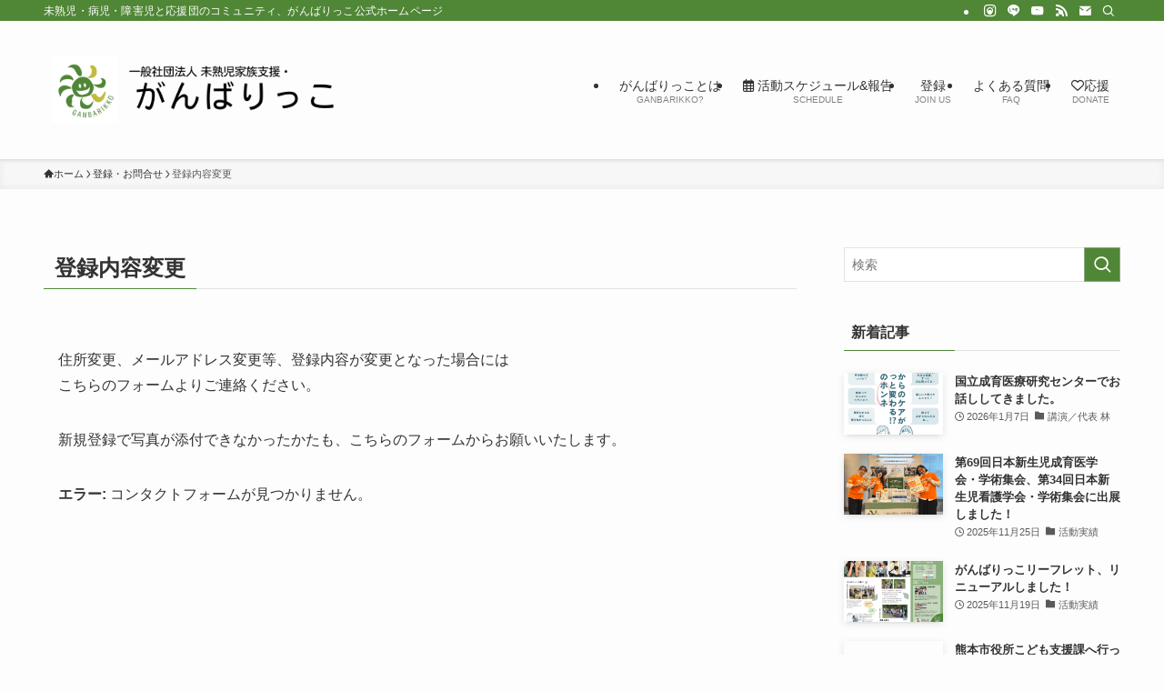

--- FILE ---
content_type: text/html; charset=UTF-8
request_url: https://ganbarikko.net/%e7%99%bb%e9%8c%b2%e3%83%bb%e3%81%8a%e5%95%8f%e3%81%84%e5%90%88%e3%82%8f%e3%81%9b/%e7%99%bb%e9%8c%b2%e5%86%85%e5%ae%b9%e5%a4%89%e6%9b%b4/
body_size: 75729
content:
<!DOCTYPE html>
<html lang="ja" data-loaded="false" data-scrolled="false" data-spmenu="closed">
<head>
<meta charset="utf-8">
<meta name="format-detection" content="telephone=no">
<meta http-equiv="X-UA-Compatible" content="IE=edge">
<meta name="viewport" content="width=device-width, viewport-fit=cover">
<title>登録内容変更 | 一般社団法人 未熟児家族支援・がんばりっこ</title>
<meta name='robots' content='max-image-preview:large' />
<link rel="alternate" type="application/rss+xml" title="一般社団法人 未熟児家族支援・がんばりっこ &raquo; フィード" href="https://ganbarikko.net/feed/" />
<link rel="alternate" type="application/rss+xml" title="一般社団法人 未熟児家族支援・がんばりっこ &raquo; コメントフィード" href="https://ganbarikko.net/comments/feed/" />

<!-- SEO SIMPLE PACK 3.6.2 -->
<meta name="description" content="住所変更、メールアドレス変更等、登録内容が変更となった場合には こちらのフォームよりご連絡ください。 新規登録で写真が添付できなかったかたも、こちらのフォームからお願いいたします。">
<link rel="canonical" href="https://ganbarikko.net/%e7%99%bb%e9%8c%b2%e3%83%bb%e3%81%8a%e5%95%8f%e3%81%84%e5%90%88%e3%82%8f%e3%81%9b/%e7%99%bb%e9%8c%b2%e5%86%85%e5%ae%b9%e5%a4%89%e6%9b%b4/">
<meta property="og:locale" content="ja_JP">
<meta property="og:type" content="article">
<meta property="og:image" content="https://ganbarikko.net/hp2023/wp-content/uploads/2023/12/Add-a-heading-1200-x-630-px.png">
<meta property="og:title" content="登録内容変更 | 一般社団法人 未熟児家族支援・がんばりっこ">
<meta property="og:description" content="住所変更、メールアドレス変更等、登録内容が変更となった場合には こちらのフォームよりご連絡ください。 新規登録で写真が添付できなかったかたも、こちらのフォームからお願いいたします。">
<meta property="og:url" content="https://ganbarikko.net/%e7%99%bb%e9%8c%b2%e3%83%bb%e3%81%8a%e5%95%8f%e3%81%84%e5%90%88%e3%82%8f%e3%81%9b/%e7%99%bb%e9%8c%b2%e5%86%85%e5%ae%b9%e5%a4%89%e6%9b%b4/">
<meta property="og:site_name" content="一般社団法人 未熟児家族支援・がんばりっこ">
<meta name="twitter:card" content="summary">
<!-- / SEO SIMPLE PACK -->

<style id='wp-img-auto-sizes-contain-inline-css' type='text/css'>
img:is([sizes=auto i],[sizes^="auto," i]){contain-intrinsic-size:3000px 1500px}
/*# sourceURL=wp-img-auto-sizes-contain-inline-css */
</style>
<link rel='stylesheet' id='font-awesome-all-css' href='https://ganbarikko.net/hp2023/wp-content/themes/swell/assets/font-awesome/v6/css/all.min.css?ver=2.12.0' type='text/css' media='all' />
<style id='wp-block-library-inline-css' type='text/css'>
:root{--wp-block-synced-color:#7a00df;--wp-block-synced-color--rgb:122,0,223;--wp-bound-block-color:var(--wp-block-synced-color);--wp-editor-canvas-background:#ddd;--wp-admin-theme-color:#007cba;--wp-admin-theme-color--rgb:0,124,186;--wp-admin-theme-color-darker-10:#006ba1;--wp-admin-theme-color-darker-10--rgb:0,107,160.5;--wp-admin-theme-color-darker-20:#005a87;--wp-admin-theme-color-darker-20--rgb:0,90,135;--wp-admin-border-width-focus:2px}@media (min-resolution:192dpi){:root{--wp-admin-border-width-focus:1.5px}}.wp-element-button{cursor:pointer}:root .has-very-light-gray-background-color{background-color:#eee}:root .has-very-dark-gray-background-color{background-color:#313131}:root .has-very-light-gray-color{color:#eee}:root .has-very-dark-gray-color{color:#313131}:root .has-vivid-green-cyan-to-vivid-cyan-blue-gradient-background{background:linear-gradient(135deg,#00d084,#0693e3)}:root .has-purple-crush-gradient-background{background:linear-gradient(135deg,#34e2e4,#4721fb 50%,#ab1dfe)}:root .has-hazy-dawn-gradient-background{background:linear-gradient(135deg,#faaca8,#dad0ec)}:root .has-subdued-olive-gradient-background{background:linear-gradient(135deg,#fafae1,#67a671)}:root .has-atomic-cream-gradient-background{background:linear-gradient(135deg,#fdd79a,#004a59)}:root .has-nightshade-gradient-background{background:linear-gradient(135deg,#330968,#31cdcf)}:root .has-midnight-gradient-background{background:linear-gradient(135deg,#020381,#2874fc)}:root{--wp--preset--font-size--normal:16px;--wp--preset--font-size--huge:42px}.has-regular-font-size{font-size:1em}.has-larger-font-size{font-size:2.625em}.has-normal-font-size{font-size:var(--wp--preset--font-size--normal)}.has-huge-font-size{font-size:var(--wp--preset--font-size--huge)}.has-text-align-center{text-align:center}.has-text-align-left{text-align:left}.has-text-align-right{text-align:right}.has-fit-text{white-space:nowrap!important}#end-resizable-editor-section{display:none}.aligncenter{clear:both}.items-justified-left{justify-content:flex-start}.items-justified-center{justify-content:center}.items-justified-right{justify-content:flex-end}.items-justified-space-between{justify-content:space-between}.screen-reader-text{border:0;clip-path:inset(50%);height:1px;margin:-1px;overflow:hidden;padding:0;position:absolute;width:1px;word-wrap:normal!important}.screen-reader-text:focus{background-color:#ddd;clip-path:none;color:#444;display:block;font-size:1em;height:auto;left:5px;line-height:normal;padding:15px 23px 14px;text-decoration:none;top:5px;width:auto;z-index:100000}html :where(.has-border-color){border-style:solid}html :where([style*=border-top-color]){border-top-style:solid}html :where([style*=border-right-color]){border-right-style:solid}html :where([style*=border-bottom-color]){border-bottom-style:solid}html :where([style*=border-left-color]){border-left-style:solid}html :where([style*=border-width]){border-style:solid}html :where([style*=border-top-width]){border-top-style:solid}html :where([style*=border-right-width]){border-right-style:solid}html :where([style*=border-bottom-width]){border-bottom-style:solid}html :where([style*=border-left-width]){border-left-style:solid}html :where(img[class*=wp-image-]){height:auto;max-width:100%}:where(figure){margin:0 0 1em}html :where(.is-position-sticky){--wp-admin--admin-bar--position-offset:var(--wp-admin--admin-bar--height,0px)}@media screen and (max-width:600px){html :where(.is-position-sticky){--wp-admin--admin-bar--position-offset:0px}}

/*# sourceURL=wp-block-library-inline-css */
</style><style id='global-styles-inline-css' type='text/css'>
:root{--wp--preset--aspect-ratio--square: 1;--wp--preset--aspect-ratio--4-3: 4/3;--wp--preset--aspect-ratio--3-4: 3/4;--wp--preset--aspect-ratio--3-2: 3/2;--wp--preset--aspect-ratio--2-3: 2/3;--wp--preset--aspect-ratio--16-9: 16/9;--wp--preset--aspect-ratio--9-16: 9/16;--wp--preset--color--black: #000;--wp--preset--color--cyan-bluish-gray: #abb8c3;--wp--preset--color--white: #fff;--wp--preset--color--pale-pink: #f78da7;--wp--preset--color--vivid-red: #cf2e2e;--wp--preset--color--luminous-vivid-orange: #ff6900;--wp--preset--color--luminous-vivid-amber: #fcb900;--wp--preset--color--light-green-cyan: #7bdcb5;--wp--preset--color--vivid-green-cyan: #00d084;--wp--preset--color--pale-cyan-blue: #8ed1fc;--wp--preset--color--vivid-cyan-blue: #0693e3;--wp--preset--color--vivid-purple: #9b51e0;--wp--preset--color--swl-main: var(--color_main);--wp--preset--color--swl-main-thin: var(--color_main_thin);--wp--preset--color--swl-gray: var(--color_gray);--wp--preset--color--swl-deep-01: var(--color_deep01);--wp--preset--color--swl-deep-02: var(--color_deep02);--wp--preset--color--swl-deep-03: var(--color_deep03);--wp--preset--color--swl-deep-04: var(--color_deep04);--wp--preset--color--swl-pale-01: var(--color_pale01);--wp--preset--color--swl-pale-02: var(--color_pale02);--wp--preset--color--swl-pale-03: var(--color_pale03);--wp--preset--color--swl-pale-04: var(--color_pale04);--wp--preset--gradient--vivid-cyan-blue-to-vivid-purple: linear-gradient(135deg,rgb(6,147,227) 0%,rgb(155,81,224) 100%);--wp--preset--gradient--light-green-cyan-to-vivid-green-cyan: linear-gradient(135deg,rgb(122,220,180) 0%,rgb(0,208,130) 100%);--wp--preset--gradient--luminous-vivid-amber-to-luminous-vivid-orange: linear-gradient(135deg,rgb(252,185,0) 0%,rgb(255,105,0) 100%);--wp--preset--gradient--luminous-vivid-orange-to-vivid-red: linear-gradient(135deg,rgb(255,105,0) 0%,rgb(207,46,46) 100%);--wp--preset--gradient--very-light-gray-to-cyan-bluish-gray: linear-gradient(135deg,rgb(238,238,238) 0%,rgb(169,184,195) 100%);--wp--preset--gradient--cool-to-warm-spectrum: linear-gradient(135deg,rgb(74,234,220) 0%,rgb(151,120,209) 20%,rgb(207,42,186) 40%,rgb(238,44,130) 60%,rgb(251,105,98) 80%,rgb(254,248,76) 100%);--wp--preset--gradient--blush-light-purple: linear-gradient(135deg,rgb(255,206,236) 0%,rgb(152,150,240) 100%);--wp--preset--gradient--blush-bordeaux: linear-gradient(135deg,rgb(254,205,165) 0%,rgb(254,45,45) 50%,rgb(107,0,62) 100%);--wp--preset--gradient--luminous-dusk: linear-gradient(135deg,rgb(255,203,112) 0%,rgb(199,81,192) 50%,rgb(65,88,208) 100%);--wp--preset--gradient--pale-ocean: linear-gradient(135deg,rgb(255,245,203) 0%,rgb(182,227,212) 50%,rgb(51,167,181) 100%);--wp--preset--gradient--electric-grass: linear-gradient(135deg,rgb(202,248,128) 0%,rgb(113,206,126) 100%);--wp--preset--gradient--midnight: linear-gradient(135deg,rgb(2,3,129) 0%,rgb(40,116,252) 100%);--wp--preset--font-size--small: 0.9em;--wp--preset--font-size--medium: 1.1em;--wp--preset--font-size--large: 1.25em;--wp--preset--font-size--x-large: 42px;--wp--preset--font-size--xs: 0.75em;--wp--preset--font-size--huge: 1.6em;--wp--preset--spacing--20: 0.44rem;--wp--preset--spacing--30: 0.67rem;--wp--preset--spacing--40: 1rem;--wp--preset--spacing--50: 1.5rem;--wp--preset--spacing--60: 2.25rem;--wp--preset--spacing--70: 3.38rem;--wp--preset--spacing--80: 5.06rem;--wp--preset--shadow--natural: 6px 6px 9px rgba(0, 0, 0, 0.2);--wp--preset--shadow--deep: 12px 12px 50px rgba(0, 0, 0, 0.4);--wp--preset--shadow--sharp: 6px 6px 0px rgba(0, 0, 0, 0.2);--wp--preset--shadow--outlined: 6px 6px 0px -3px rgb(255, 255, 255), 6px 6px rgb(0, 0, 0);--wp--preset--shadow--crisp: 6px 6px 0px rgb(0, 0, 0);}:where(.is-layout-flex){gap: 0.5em;}:where(.is-layout-grid){gap: 0.5em;}body .is-layout-flex{display: flex;}.is-layout-flex{flex-wrap: wrap;align-items: center;}.is-layout-flex > :is(*, div){margin: 0;}body .is-layout-grid{display: grid;}.is-layout-grid > :is(*, div){margin: 0;}:where(.wp-block-columns.is-layout-flex){gap: 2em;}:where(.wp-block-columns.is-layout-grid){gap: 2em;}:where(.wp-block-post-template.is-layout-flex){gap: 1.25em;}:where(.wp-block-post-template.is-layout-grid){gap: 1.25em;}.has-black-color{color: var(--wp--preset--color--black) !important;}.has-cyan-bluish-gray-color{color: var(--wp--preset--color--cyan-bluish-gray) !important;}.has-white-color{color: var(--wp--preset--color--white) !important;}.has-pale-pink-color{color: var(--wp--preset--color--pale-pink) !important;}.has-vivid-red-color{color: var(--wp--preset--color--vivid-red) !important;}.has-luminous-vivid-orange-color{color: var(--wp--preset--color--luminous-vivid-orange) !important;}.has-luminous-vivid-amber-color{color: var(--wp--preset--color--luminous-vivid-amber) !important;}.has-light-green-cyan-color{color: var(--wp--preset--color--light-green-cyan) !important;}.has-vivid-green-cyan-color{color: var(--wp--preset--color--vivid-green-cyan) !important;}.has-pale-cyan-blue-color{color: var(--wp--preset--color--pale-cyan-blue) !important;}.has-vivid-cyan-blue-color{color: var(--wp--preset--color--vivid-cyan-blue) !important;}.has-vivid-purple-color{color: var(--wp--preset--color--vivid-purple) !important;}.has-black-background-color{background-color: var(--wp--preset--color--black) !important;}.has-cyan-bluish-gray-background-color{background-color: var(--wp--preset--color--cyan-bluish-gray) !important;}.has-white-background-color{background-color: var(--wp--preset--color--white) !important;}.has-pale-pink-background-color{background-color: var(--wp--preset--color--pale-pink) !important;}.has-vivid-red-background-color{background-color: var(--wp--preset--color--vivid-red) !important;}.has-luminous-vivid-orange-background-color{background-color: var(--wp--preset--color--luminous-vivid-orange) !important;}.has-luminous-vivid-amber-background-color{background-color: var(--wp--preset--color--luminous-vivid-amber) !important;}.has-light-green-cyan-background-color{background-color: var(--wp--preset--color--light-green-cyan) !important;}.has-vivid-green-cyan-background-color{background-color: var(--wp--preset--color--vivid-green-cyan) !important;}.has-pale-cyan-blue-background-color{background-color: var(--wp--preset--color--pale-cyan-blue) !important;}.has-vivid-cyan-blue-background-color{background-color: var(--wp--preset--color--vivid-cyan-blue) !important;}.has-vivid-purple-background-color{background-color: var(--wp--preset--color--vivid-purple) !important;}.has-black-border-color{border-color: var(--wp--preset--color--black) !important;}.has-cyan-bluish-gray-border-color{border-color: var(--wp--preset--color--cyan-bluish-gray) !important;}.has-white-border-color{border-color: var(--wp--preset--color--white) !important;}.has-pale-pink-border-color{border-color: var(--wp--preset--color--pale-pink) !important;}.has-vivid-red-border-color{border-color: var(--wp--preset--color--vivid-red) !important;}.has-luminous-vivid-orange-border-color{border-color: var(--wp--preset--color--luminous-vivid-orange) !important;}.has-luminous-vivid-amber-border-color{border-color: var(--wp--preset--color--luminous-vivid-amber) !important;}.has-light-green-cyan-border-color{border-color: var(--wp--preset--color--light-green-cyan) !important;}.has-vivid-green-cyan-border-color{border-color: var(--wp--preset--color--vivid-green-cyan) !important;}.has-pale-cyan-blue-border-color{border-color: var(--wp--preset--color--pale-cyan-blue) !important;}.has-vivid-cyan-blue-border-color{border-color: var(--wp--preset--color--vivid-cyan-blue) !important;}.has-vivid-purple-border-color{border-color: var(--wp--preset--color--vivid-purple) !important;}.has-vivid-cyan-blue-to-vivid-purple-gradient-background{background: var(--wp--preset--gradient--vivid-cyan-blue-to-vivid-purple) !important;}.has-light-green-cyan-to-vivid-green-cyan-gradient-background{background: var(--wp--preset--gradient--light-green-cyan-to-vivid-green-cyan) !important;}.has-luminous-vivid-amber-to-luminous-vivid-orange-gradient-background{background: var(--wp--preset--gradient--luminous-vivid-amber-to-luminous-vivid-orange) !important;}.has-luminous-vivid-orange-to-vivid-red-gradient-background{background: var(--wp--preset--gradient--luminous-vivid-orange-to-vivid-red) !important;}.has-very-light-gray-to-cyan-bluish-gray-gradient-background{background: var(--wp--preset--gradient--very-light-gray-to-cyan-bluish-gray) !important;}.has-cool-to-warm-spectrum-gradient-background{background: var(--wp--preset--gradient--cool-to-warm-spectrum) !important;}.has-blush-light-purple-gradient-background{background: var(--wp--preset--gradient--blush-light-purple) !important;}.has-blush-bordeaux-gradient-background{background: var(--wp--preset--gradient--blush-bordeaux) !important;}.has-luminous-dusk-gradient-background{background: var(--wp--preset--gradient--luminous-dusk) !important;}.has-pale-ocean-gradient-background{background: var(--wp--preset--gradient--pale-ocean) !important;}.has-electric-grass-gradient-background{background: var(--wp--preset--gradient--electric-grass) !important;}.has-midnight-gradient-background{background: var(--wp--preset--gradient--midnight) !important;}.has-small-font-size{font-size: var(--wp--preset--font-size--small) !important;}.has-medium-font-size{font-size: var(--wp--preset--font-size--medium) !important;}.has-large-font-size{font-size: var(--wp--preset--font-size--large) !important;}.has-x-large-font-size{font-size: var(--wp--preset--font-size--x-large) !important;}
/*# sourceURL=global-styles-inline-css */
</style>

<link rel='stylesheet' id='swell-icons-css' href='https://ganbarikko.net/hp2023/wp-content/themes/swell/build/css/swell-icons.css?ver=2.12.0' type='text/css' media='all' />
<link rel='stylesheet' id='main_style-css' href='https://ganbarikko.net/hp2023/wp-content/themes/swell/build/css/main.css?ver=2.12.0' type='text/css' media='all' />
<link rel='stylesheet' id='swell_blocks-css' href='https://ganbarikko.net/hp2023/wp-content/themes/swell/build/css/blocks.css?ver=2.12.0' type='text/css' media='all' />
<style id='swell_custom-inline-css' type='text/css'>
:root{--swl-fz--content:4vw;--swl-font_family:"Helvetica Neue", Arial, "Hiragino Kaku Gothic ProN", "Hiragino Sans", Meiryo, sans-serif;--swl-font_weight:400;--color_main:#508736;--color_text:#333;--color_link:#153960;--color_htag:#508736;--color_bg:#fdfdfd;--color_gradient1:#d8ffff;--color_gradient2:#87e7ff;--color_main_thin:rgba(100, 169, 68, 0.05 );--color_main_dark:rgba(60, 101, 41, 1 );--color_list_check:#508736;--color_list_num:#508736;--color_list_good:#86dd7b;--color_list_triangle:#f4e03a;--color_list_bad:#f36060;--color_faq_q:#d55656;--color_faq_a:#6599b7;--color_icon_good:#3cd250;--color_icon_good_bg:#ecffe9;--color_icon_bad:#4b73eb;--color_icon_bad_bg:#eafaff;--color_icon_info:#f578b4;--color_icon_info_bg:#fff0fa;--color_icon_announce:#ffa537;--color_icon_announce_bg:#fff5f0;--color_icon_pen:#7a7a7a;--color_icon_pen_bg:#f7f7f7;--color_icon_book:#787364;--color_icon_book_bg:#f8f6ef;--color_icon_point:#ffa639;--color_icon_check:#86d67c;--color_icon_batsu:#f36060;--color_icon_hatena:#5295cc;--color_icon_caution:#f7da38;--color_icon_memo:#84878a;--color_deep01:#e44141;--color_deep02:#3d79d5;--color_deep03:#63a84d;--color_deep04:#f09f4d;--color_pale01:#fff2f0;--color_pale02:#f3f8fd;--color_pale03:#f1f9ee;--color_pale04:#fdf9ee;--color_mark_blue:#b7e3ff;--color_mark_green:#bdf9c3;--color_mark_yellow:#fcf69f;--color_mark_orange:#ffddbc;--border01:solid 1px var(--color_main);--border02:double 4px var(--color_main);--border03:dashed 2px var(--color_border);--border04:solid 4px var(--color_gray);--card_posts_thumb_ratio:56.25%;--list_posts_thumb_ratio:61.805%;--big_posts_thumb_ratio:56.25%;--thumb_posts_thumb_ratio:61.805%;--blogcard_thumb_ratio:56.25%;--color_header_bg:#fdfdfd;--color_header_text:#333;--color_footer_bg:#fdfdfd;--color_footer_text:#333;--container_size:1200px;--article_size:900px;--logo_size_sp:80px;--logo_size_pc:120px;--logo_size_pcfix:48px;}.swl-cell-bg[data-icon="doubleCircle"]{--cell-icon-color:#ffc977}.swl-cell-bg[data-icon="circle"]{--cell-icon-color:#94e29c}.swl-cell-bg[data-icon="triangle"]{--cell-icon-color:#eeda2f}.swl-cell-bg[data-icon="close"]{--cell-icon-color:#ec9191}.swl-cell-bg[data-icon="hatena"]{--cell-icon-color:#93c9da}.swl-cell-bg[data-icon="check"]{--cell-icon-color:#94e29c}.swl-cell-bg[data-icon="line"]{--cell-icon-color:#9b9b9b}.cap_box[data-colset="col1"]{--capbox-color:#f59b5f;--capbox-color--bg:#fff8eb}.cap_box[data-colset="col2"]{--capbox-color:#5fb9f5;--capbox-color--bg:#edf5ff}.cap_box[data-colset="col3"]{--capbox-color:#2fcd90;--capbox-color--bg:#eafaf2}.red_{--the-btn-color:#c11d48;--the-btn-color2:#ffbc49;--the-solid-shadow: rgba(145, 22, 54, 1 )}.blue_{--the-btn-color:#164caa;--the-btn-color2:#35eaff;--the-solid-shadow: rgba(17, 57, 128, 1 )}.green_{--the-btn-color:#c6ba09;--the-btn-color2:#7bf7bd;--the-solid-shadow: rgba(149, 140, 7, 1 )}.is-style-btn_normal{--the-btn-radius:80px}.is-style-btn_solid{--the-btn-radius:80px}.is-style-btn_shiny{--the-btn-radius:80px}.is-style-btn_line{--the-btn-radius:80px}.post_content blockquote{padding:1.5em 2em 1.5em 3em}.post_content blockquote::before{content:"";display:block;width:5px;height:calc(100% - 3em);top:1.5em;left:1.5em;border-left:solid 1px rgba(180,180,180,.75);border-right:solid 1px rgba(180,180,180,.75);}.mark_blue{background:-webkit-linear-gradient(transparent 64%,var(--color_mark_blue) 0%);background:linear-gradient(transparent 64%,var(--color_mark_blue) 0%)}.mark_green{background:-webkit-linear-gradient(transparent 64%,var(--color_mark_green) 0%);background:linear-gradient(transparent 64%,var(--color_mark_green) 0%)}.mark_yellow{background:-webkit-linear-gradient(transparent 64%,var(--color_mark_yellow) 0%);background:linear-gradient(transparent 64%,var(--color_mark_yellow) 0%)}.mark_orange{background:-webkit-linear-gradient(transparent 64%,var(--color_mark_orange) 0%);background:linear-gradient(transparent 64%,var(--color_mark_orange) 0%)}[class*="is-style-icon_"]{color:#333;border-width:0}[class*="is-style-big_icon_"]{border-width:2px;border-style:solid}[data-col="gray"] .c-balloon__text{background:#f7f7f7;border-color:#ccc}[data-col="gray"] .c-balloon__before{border-right-color:#f7f7f7}[data-col="green"] .c-balloon__text{background:#ffffff;border-color:#3b9335}[data-col="green"] .c-balloon__before{border-right-color:#ffffff}[data-col="blue"] .c-balloon__text{background:#e2f6ff;border-color:#93d2f0}[data-col="blue"] .c-balloon__before{border-right-color:#e2f6ff}[data-col="red"] .c-balloon__text{background:#ffebeb;border-color:#f48789}[data-col="red"] .c-balloon__before{border-right-color:#ffebeb}[data-col="yellow"] .c-balloon__text{background:#f9f7d2;border-color:#fbe593}[data-col="yellow"] .c-balloon__before{border-right-color:#f9f7d2}.-type-list2 .p-postList__body::after,.-type-big .p-postList__body::after{content: "READ MORE »";}.c-postThumb__cat{background-color:#508736;color:#fff;background-image: repeating-linear-gradient(-45deg,rgba(255,255,255,.1),rgba(255,255,255,.1) 6px,transparent 6px,transparent 12px)}.post_content h2:where(:not([class^="swell-block-"]):not(.faq_q):not(.p-postList__title)){background:var(--color_htag);padding:.75em 1em;color:#fff}.post_content h2:where(:not([class^="swell-block-"]):not(.faq_q):not(.p-postList__title))::before{position:absolute;display:block;pointer-events:none;content:"";top:-4px;left:0;width:100%;height:calc(100% + 4px);box-sizing:content-box;border-top:solid 2px var(--color_htag);border-bottom:solid 2px var(--color_htag)}.post_content h3:where(:not([class^="swell-block-"]):not(.faq_q):not(.p-postList__title)){padding:0 .5em .5em}.post_content h3:where(:not([class^="swell-block-"]):not(.faq_q):not(.p-postList__title))::before{content:"";width:100%;height:2px;background: repeating-linear-gradient(90deg, var(--color_htag) 0%, var(--color_htag) 29.3%, rgba(150,150,150,.2) 29.3%, rgba(150,150,150,.2) 100%)}.post_content h4:where(:not([class^="swell-block-"]):not(.faq_q):not(.p-postList__title)){padding:0 0 0 16px;border-left:solid 2px var(--color_htag)}.post_content h2.is-style-section_ttl{padding:0 5.5em}.post_content h2.is-style-section_ttl::before,.post_content h2.is-style-section_ttl::after{position:absolute;top:50%;bottom:auto;display:block;width:3em;height:1px;pointer-events:none;content:"";background:currentColor}.post_content h2.is-style-section_ttl::before{left:2em;right:auto}.post_content h2.is-style-section_ttl::after{left:auto;right:2em}.post_content h2.is-style-section_ttl.has-text-align-left{padding-left:1.75em;padding-right:0}.post_content h2.is-style-section_ttl.has-text-align-left::before{width:1em; left:0}.post_content h2.is-style-section_ttl.has-text-align-left::after{content:none}.post_content h2.is-style-section_ttl.has-text-align-right{padding-left:0;padding-right:1.75em}.post_content h2.is-style-section_ttl.has-text-align-right::before{content:none}.post_content h2.is-style-section_ttl.has-text-align-right::after{width:1em; right:0}.l-header{box-shadow: 0 1px 4px rgba(0,0,0,.12)}.l-header__bar{color:#fff;background:var(--color_main)}.l-header__menuBtn{order:1}.l-header__customBtn{order:3}.c-gnav a::after{background:var(--color_main);width:100%;height:2px;transform:scaleX(0)}.p-spHeadMenu .menu-item.-current{border-bottom-color:var(--color_main)}.c-gnav > li:hover > a::after,.c-gnav > .-current > a::after{transform: scaleX(1)}.c-gnav .sub-menu{color:#333;background:#fff}.l-fixHeader::before{opacity:1}#pagetop{border-radius:50%}.c-widget__title.-spmenu{padding:.5em .75em;border-radius:var(--swl-radius--2, 0px);background:var(--color_main);color:#fff;}.c-widget__title.-footer{padding:.5em}.c-widget__title.-footer::before{content:"";bottom:0;left:0;width:40%;z-index:1;background:var(--color_main)}.c-widget__title.-footer::after{content:"";bottom:0;left:0;width:100%;background:var(--color_border)}.c-secTitle{border-left:solid 2px var(--color_main);padding:0em .75em}.p-spMenu{color:#333}.p-spMenu__inner::before{background:#fdfdfd;opacity:1}.p-spMenu__overlay{background:#000;opacity:0.6}[class*="page-numbers"]{color:#fff;background-color:#dedede}.l-topTitleArea.c-filterLayer::before{background-color:#000;opacity:0.2;content:""}@media screen and (min-width: 960px){:root{}}@media screen and (max-width: 959px){:root{}.l-header__logo{order:2;text-align:center}}@media screen and (min-width: 600px){:root{--swl-fz--content:16px;}}@media screen and (max-width: 599px){:root{}.post_content h2.is-style-section_ttl{padding:0 3.5em}.post_content h2.is-style-section_ttl::before{width:2em;left:1em}.post_content h2.is-style-section_ttl::after{width:2em;right:1em}}@media (min-width: 1108px) {.alignwide{left:-100px;width:calc(100% + 200px);}}@media (max-width: 1108px) {.-sidebar-off .swell-block-fullWide__inner.l-container .alignwide{left:0px;width:100%;}}.l-fixHeader .l-fixHeader__gnav{order:0}[data-scrolled=true] .l-fixHeader[data-ready]{opacity:1;-webkit-transform:translateY(0)!important;transform:translateY(0)!important;visibility:visible}.-body-solid .l-fixHeader{box-shadow:0 2px 4px var(--swl-color_shadow)}.l-fixHeader__inner{align-items:stretch;color:var(--color_header_text);display:flex;padding-bottom:0;padding-top:0;position:relative;z-index:1}.l-fixHeader__logo{align-items:center;display:flex;line-height:1;margin-right:24px;order:0;padding:16px 0}.is-style-btn_normal a,.is-style-btn_shiny a{box-shadow:var(--swl-btn_shadow)}.c-shareBtns__btn,.is-style-balloon>.c-tabList .c-tabList__button,.p-snsCta,[class*=page-numbers]{box-shadow:var(--swl-box_shadow)}.p-articleThumb__img,.p-articleThumb__youtube{box-shadow:var(--swl-img_shadow)}.p-pickupBanners__item .c-bannerLink,.p-postList__thumb{box-shadow:0 2px 8px rgba(0,0,0,.1),0 4px 4px -4px rgba(0,0,0,.1)}.p-postList.-w-ranking li:before{background-image:repeating-linear-gradient(-45deg,hsla(0,0%,100%,.1),hsla(0,0%,100%,.1) 6px,transparent 0,transparent 12px);box-shadow:1px 1px 4px rgba(0,0,0,.2)}.l-header__bar{position:relative;width:100%}.l-header__bar .c-catchphrase{color:inherit;font-size:12px;letter-spacing:var(--swl-letter_spacing,.2px);line-height:14px;margin-right:auto;overflow:hidden;padding:4px 0;white-space:nowrap;width:50%}.l-header__bar .c-iconList .c-iconList__link{margin:0;padding:4px 6px}.l-header__barInner{align-items:center;display:flex;justify-content:flex-end}@media (min-width:960px){.-series .l-header__inner{align-items:stretch;display:flex}.-series .l-header__logo{align-items:center;display:flex;flex-wrap:wrap;margin-right:24px;padding:16px 0}.-series .l-header__logo .c-catchphrase{font-size:13px;padding:4px 0}.-series .c-headLogo{margin-right:16px}.-series-right .l-header__inner{justify-content:space-between}.-series-right .c-gnavWrap{margin-left:auto}.-series-right .w-header{margin-left:12px}.-series-left .w-header{margin-left:auto}}@media (min-width:960px) and (min-width:600px){.-series .c-headLogo{max-width:400px}}.c-gnav .sub-menu a:before,.c-listMenu a:before{-webkit-font-smoothing:antialiased;-moz-osx-font-smoothing:grayscale;font-family:icomoon!important;font-style:normal;font-variant:normal;font-weight:400;line-height:1;text-transform:none}.c-submenuToggleBtn{display:none}.c-listMenu a{padding:.75em 1em .75em 1.5em;transition:padding .25s}.c-listMenu a:hover{padding-left:1.75em;padding-right:.75em}.c-gnav .sub-menu a:before,.c-listMenu a:before{color:inherit;content:"\e921";display:inline-block;left:2px;position:absolute;top:50%;-webkit-transform:translateY(-50%);transform:translateY(-50%);vertical-align:middle}.widget_categories>ul>.cat-item>a,.wp-block-categories-list>li>a{padding-left:1.75em}.c-listMenu .children,.c-listMenu .sub-menu{margin:0}.c-listMenu .children a,.c-listMenu .sub-menu a{font-size:.9em;padding-left:2.5em}.c-listMenu .children a:before,.c-listMenu .sub-menu a:before{left:1em}.c-listMenu .children a:hover,.c-listMenu .sub-menu a:hover{padding-left:2.75em}.c-listMenu .children ul a,.c-listMenu .sub-menu ul a{padding-left:3.25em}.c-listMenu .children ul a:before,.c-listMenu .sub-menu ul a:before{left:1.75em}.c-listMenu .children ul a:hover,.c-listMenu .sub-menu ul a:hover{padding-left:3.5em}.c-gnav li:hover>.sub-menu{opacity:1;visibility:visible}.c-gnav .sub-menu:before{background:inherit;content:"";height:100%;left:0;position:absolute;top:0;width:100%;z-index:0}.c-gnav .sub-menu .sub-menu{left:100%;top:0;z-index:-1}.c-gnav .sub-menu a{padding-left:2em}.c-gnav .sub-menu a:before{left:.5em}.c-gnav .sub-menu a:hover .ttl{left:4px}:root{--color_content_bg:var(--color_bg);}.c-widget__title.-side{padding:.5em}.c-widget__title.-side::before{content:"";bottom:0;left:0;width:40%;z-index:1;background:var(--color_main)}.c-widget__title.-side::after{content:"";bottom:0;left:0;width:100%;background:var(--color_border)}.page.-index-off .w-beforeToc{display:none}@media screen and (min-width: 960px){:root{}}@media screen and (max-width: 959px){:root{}}@media screen and (min-width: 600px){:root{}}@media screen and (max-width: 599px){:root{}}.swell-block-fullWide__inner.l-container{--swl-fw_inner_pad:var(--swl-pad_container,0px)}@media (min-width:960px){.-sidebar-on .l-content .alignfull,.-sidebar-on .l-content .alignwide{left:-16px;width:calc(100% + 32px)}.swell-block-fullWide__inner.l-article{--swl-fw_inner_pad:var(--swl-pad_post_content,0px)}.-sidebar-on .swell-block-fullWide__inner .alignwide{left:0;width:100%}.-sidebar-on .swell-block-fullWide__inner .alignfull{left:calc(0px - var(--swl-fw_inner_pad, 0))!important;margin-left:0!important;margin-right:0!important;width:calc(100% + var(--swl-fw_inner_pad, 0)*2)!important}}.-index-off .p-toc,.swell-toc-placeholder:empty{display:none}.p-toc.-modal{height:100%;margin:0;overflow-y:auto;padding:0}#main_content .p-toc{border-radius:var(--swl-radius--2,0);margin:4em auto;max-width:800px}#sidebar .p-toc{margin-top:-.5em}.p-toc .__pn:before{content:none!important;counter-increment:none}.p-toc .__prev{margin:0 0 1em}.p-toc .__next{margin:1em 0 0}.p-toc.is-omitted:not([data-omit=ct]) [data-level="2"] .p-toc__childList{height:0;margin-bottom:-.5em;visibility:hidden}.p-toc.is-omitted:not([data-omit=nest]){position:relative}.p-toc.is-omitted:not([data-omit=nest]):before{background:linear-gradient(hsla(0,0%,100%,0),var(--color_bg));bottom:5em;content:"";height:4em;left:0;opacity:.75;pointer-events:none;position:absolute;width:100%;z-index:1}.p-toc.is-omitted:not([data-omit=nest]):after{background:var(--color_bg);bottom:0;content:"";height:5em;left:0;opacity:.75;position:absolute;width:100%;z-index:1}.p-toc.is-omitted:not([data-omit=nest]) .__next,.p-toc.is-omitted:not([data-omit=nest]) [data-omit="1"]{display:none}.p-toc .p-toc__expandBtn{background-color:#f7f7f7;border:rgba(0,0,0,.2);border-radius:5em;box-shadow:0 0 0 1px #bbb;color:#333;display:block;font-size:14px;line-height:1.5;margin:.75em auto 0;min-width:6em;padding:.5em 1em;position:relative;transition:box-shadow .25s;z-index:2}.p-toc[data-omit=nest] .p-toc__expandBtn{display:inline-block;font-size:13px;margin:0 0 0 1.25em;padding:.5em .75em}.p-toc:not([data-omit=nest]) .p-toc__expandBtn:after,.p-toc:not([data-omit=nest]) .p-toc__expandBtn:before{border-top-color:inherit;border-top-style:dotted;border-top-width:3px;content:"";display:block;height:1px;position:absolute;top:calc(50% - 1px);transition:border-color .25s;width:100%;width:22px}.p-toc:not([data-omit=nest]) .p-toc__expandBtn:before{right:calc(100% + 1em)}.p-toc:not([data-omit=nest]) .p-toc__expandBtn:after{left:calc(100% + 1em)}.p-toc.is-expanded .p-toc__expandBtn{border-color:transparent}.p-toc__ttl{display:block;font-size:1.2em;line-height:1;position:relative;text-align:center}.p-toc__ttl:before{content:"\e918";display:inline-block;font-family:icomoon;margin-right:.5em;padding-bottom:2px;vertical-align:middle}#index_modal .p-toc__ttl{margin-bottom:.5em}.p-toc__list li{line-height:1.6}.p-toc__list>li+li{margin-top:.5em}.p-toc__list .p-toc__childList{padding-left:.5em}.p-toc__list [data-level="3"]{font-size:.9em}.p-toc__list .mininote{display:none}.post_content .p-toc__list{padding-left:0}#sidebar .p-toc__list{margin-bottom:0}#sidebar .p-toc__list .p-toc__childList{padding-left:0}.p-toc__link{color:inherit;font-size:inherit;text-decoration:none}.p-toc__link:hover{opacity:.8}.p-toc.-double{background:var(--color_gray);background:linear-gradient(-45deg,transparent 25%,var(--color_gray) 25%,var(--color_gray) 50%,transparent 50%,transparent 75%,var(--color_gray) 75%,var(--color_gray));background-clip:padding-box;background-size:4px 4px;border-bottom:4px double var(--color_border);border-top:4px double var(--color_border);padding:1.5em 1em 1em}.p-toc.-double .p-toc__ttl{margin-bottom:.75em}@media (min-width:960px){#main_content .p-toc{width:92%}}@media (hover:hover){.p-toc .p-toc__expandBtn:hover{border-color:transparent;box-shadow:0 0 0 2px currentcolor}}@media (min-width:600px){.p-toc.-double{padding:2em}}
/*# sourceURL=swell_custom-inline-css */
</style>
<link rel='stylesheet' id='swell-parts/footer-css' href='https://ganbarikko.net/hp2023/wp-content/themes/swell/build/css/modules/parts/footer.css?ver=2.12.0' type='text/css' media='all' />
<link rel='stylesheet' id='swell-page/page-css' href='https://ganbarikko.net/hp2023/wp-content/themes/swell/build/css/modules/page/page.css?ver=2.12.0' type='text/css' media='all' />
<style id='classic-theme-styles-inline-css' type='text/css'>
/*! This file is auto-generated */
.wp-block-button__link{color:#fff;background-color:#32373c;border-radius:9999px;box-shadow:none;text-decoration:none;padding:calc(.667em + 2px) calc(1.333em + 2px);font-size:1.125em}.wp-block-file__button{background:#32373c;color:#fff;text-decoration:none}
/*# sourceURL=/wp-includes/css/classic-themes.min.css */
</style>
<link rel='stylesheet' id='contact-form-7-css' href='https://ganbarikko.net/hp2023/wp-content/plugins/contact-form-7/includes/css/styles.css?ver=6.0.5' type='text/css' media='all' />
<link rel='stylesheet' id='child_style-css' href='https://ganbarikko.net/hp2023/wp-content/themes/swell_child/style.css?ver=2023123060047' type='text/css' media='all' />
<link rel='stylesheet' id='ponhiro-blocks-front-css' href='https://ganbarikko.net/hp2023/wp-content/plugins/useful-blocks/dist/css/front.css?ver=1.7.4' type='text/css' media='all' />
<style id='ponhiro-blocks-front-inline-css' type='text/css'>
:root{--pb_colset_yellow:#fdc44f;--pb_colset_yellow_thin:#fef9ed;--pb_colset_yellow_dark:#b4923a;--pb_colset_pink:#fd9392;--pb_colset_pink_thin:#ffefef;--pb_colset_pink_dark:#d07373;--pb_colset_green:#91c13e;--pb_colset_green_thin:#f2f8e8;--pb_colset_green_dark:#61841f;--pb_colset_blue:#6fc7e1;--pb_colset_blue_thin:#f0f9fc;--pb_colset_blue_dark:#419eb9;--pb_colset_cvbox_01_bg:#f5f5f5;--pb_colset_cvbox_01_list:#3190b7;--pb_colset_cvbox_01_btn:#91c13e;--pb_colset_cvbox_01_shadow:#628328;--pb_colset_cvbox_01_note:#fdc44f;--pb_colset_compare_01_l:#6fc7e1;--pb_colset_compare_01_l_bg:#f0f9fc;--pb_colset_compare_01_r:#ffa883;--pb_colset_compare_01_r_bg:#fff6f2;--pb_colset_iconbox_01:#6e828a;--pb_colset_iconbox_01_bg:#fff;--pb_colset_iconbox_01_icon:#ee8f81;--pb_colset_bargraph_01:#9dd9dd;--pb_colset_bargraph_01_bg:#fafafa;--pb_colset_bar_01:#f8db92;--pb_colset_bar_02:#fda9a8;--pb_colset_bar_03:#bdda8b;--pb_colset_bar_04:#a1c6f1;--pb_colset_rating_01_bg:#fafafa;--pb_colset_rating_01_text:#71828a;--pb_colset_rating_01_label:#71828a;--pb_colset_rating_01_point:#ee8f81;}.pb-iconbox__figure[data-iconset="01"]{background-image: url(https://ganbarikko.net/hp2023/wp-content/plugins/useful-blocks/assets/img/a_person.png)}.pb-iconbox__figure[data-iconset="02"]{background-image: url(https://ganbarikko.net/hp2023/wp-content/plugins/useful-blocks/assets/img/a_person.png)}.pb-iconbox__figure[data-iconset="03"]{background-image: url(https://ganbarikko.net/hp2023/wp-content/plugins/useful-blocks/assets/img/a_person.png)}.pb-iconbox__figure[data-iconset="04"]{background-image: url(https://ganbarikko.net/hp2023/wp-content/plugins/useful-blocks/assets/img/a_person.png)}
/*# sourceURL=ponhiro-blocks-front-inline-css */
</style>
<link rel='stylesheet' id='hcb-style-css' href='https://ganbarikko.net/hp2023/wp-content/plugins/highlighting-code-block/build/css/hcb--light.css?ver=2.0.1' type='text/css' media='all' />
<style id='hcb-style-inline-css' type='text/css'>
:root{--hcb--fz--base: 14px}:root{--hcb--fz--mobile: 13px}:root{--hcb--ff:Menlo, Consolas, "Hiragino Kaku Gothic ProN", "Hiragino Sans", Meiryo, sans-serif;}
/*# sourceURL=hcb-style-inline-css */
</style>

<noscript><link href="https://ganbarikko.net/hp2023/wp-content/themes/swell/build/css/noscript.css" rel="stylesheet"></noscript>
<link rel="https://api.w.org/" href="https://ganbarikko.net/wp-json/" /><link rel="alternate" title="JSON" type="application/json" href="https://ganbarikko.net/wp-json/wp/v2/pages/11273" /><link rel='shortlink' href='https://ganbarikko.net/?p=11273' />
<link rel="icon" href="https://ganbarikko.net/hp2023/wp-content/uploads/2023/12/cropped-ganbarikko-logo-512-32x32.png" sizes="32x32" />
<link rel="icon" href="https://ganbarikko.net/hp2023/wp-content/uploads/2023/12/cropped-ganbarikko-logo-512-192x192.png" sizes="192x192" />
<link rel="apple-touch-icon" href="https://ganbarikko.net/hp2023/wp-content/uploads/2023/12/cropped-ganbarikko-logo-512-180x180.png" />
<meta name="msapplication-TileImage" content="https://ganbarikko.net/hp2023/wp-content/uploads/2023/12/cropped-ganbarikko-logo-512-270x270.png" />
		<style type="text/css" id="wp-custom-css">
			.c-bannerLink {
	/* height: 100%; */
}
.c-bannerLink__figure {
	/* height: 100%; */
}
.c-bannerLink__img {
	/* height: 100%; */
	/* object-fit: cover; */
}
@media (hover: hover) {
  /* リンクの場合 */
	a:hover {
    background-color: #d6e9ca;
    transition: all .3s ease-in-out;
  }
  /* ボタンの場合 */
  button:enabled:hover {
  }
  /* 特定できない場合 */
  .button:where(:any-link, :enabled, summary):hover {
  }
}		</style>
		
<link rel="stylesheet" href="https://ganbarikko.net/hp2023/wp-content/themes/swell/build/css/print.css" media="print" >
</head>
<body>
<div id="body_wrap" class="wp-singular page-template-default page page-id-11273 page-child parent-pageid-2422 wp-theme-swell wp-child-theme-swell_child -body-solid -index-off -sidebar-on -frame-off id_11273" >
<div id="sp_menu" class="p-spMenu -left">
	<div class="p-spMenu__inner">
		<div class="p-spMenu__closeBtn">
			<button class="c-iconBtn -menuBtn c-plainBtn" data-onclick="toggleMenu" aria-label="メニューを閉じる">
				<i class="c-iconBtn__icon icon-close-thin"></i>
			</button>
		</div>
		<div class="p-spMenu__body">
			<div class="c-widget__title -spmenu">
				MENU			</div>
			<div class="p-spMenu__nav">
				<ul class="c-spnav c-listMenu"><li class="menu-item menu-item-type-post_type menu-item-object-page menu-item-24660"><a href="https://ganbarikko.net/intro/">がんばりっことは<span class="c-smallNavTitle desc">GANBARIKKO?</span></a></li>
<li class="menu-item menu-item-type-post_type menu-item-object-page menu-item-24661"><a href="https://ganbarikko.net/schedule/"><i class="fa-regular fa-calendar-days"></i> 活動スケジュール&#038;報告<span class="c-smallNavTitle desc">SCHEDULE</span></a></li>
<li class="menu-item menu-item-type-post_type menu-item-object-page menu-item-24666"><a href="https://ganbarikko.net/membership/">登録<span class="c-smallNavTitle desc">JOIN US</span></a></li>
<li class="menu-item menu-item-type-post_type menu-item-object-page menu-item-24667"><a href="https://ganbarikko.net/faq/">よくある質問<span class="c-smallNavTitle desc">FAQ</span></a></li>
<li class="menu-item menu-item-type-post_type menu-item-object-page menu-item-24750"><a href="https://ganbarikko.net/supportus/"><i class="fa-regular fa-heart"></i>応援<span class="c-smallNavTitle desc">DONATE</span></a></li>
</ul>			</div>
					</div>
	</div>
	<div class="p-spMenu__overlay c-overlay" data-onclick="toggleMenu"></div>
</div>
<header id="header" class="l-header -series -series-right" data-spfix="1">
	<div class="l-header__bar pc_">
	<div class="l-header__barInner l-container">
		<div class="c-catchphrase">未熟児・病児・障害児と応援団のコミュニティ、がんばりっこ公式ホームページ</div><ul class="c-iconList">
						<li class="c-iconList__item -instagram">
						<a href="https://www.instagram.com/mks.ganbarikko/" target="_blank" rel="noopener" class="c-iconList__link u-fz-14 hov-flash" aria-label="instagram">
							<i class="c-iconList__icon icon-instagram" role="presentation"></i>
						</a>
					</li>
									<li class="c-iconList__item -line">
						<a href="https://page.line.me/171tuhxk" target="_blank" rel="noopener" class="c-iconList__link u-fz-14 hov-flash" aria-label="line">
							<i class="c-iconList__icon icon-line" role="presentation"></i>
						</a>
					</li>
									<li class="c-iconList__item -youtube">
						<a href="https://www.youtube.com/channel/UCtszhtNpa-j2xWAnCH1S_jg" target="_blank" rel="noopener" class="c-iconList__link u-fz-14 hov-flash" aria-label="youtube">
							<i class="c-iconList__icon icon-youtube" role="presentation"></i>
						</a>
					</li>
									<li class="c-iconList__item -rss">
						<a href="https://ganbarikko.net/feed/" target="_blank" rel="noopener" class="c-iconList__link u-fz-14 hov-flash" aria-label="rss">
							<i class="c-iconList__icon icon-rss" role="presentation"></i>
						</a>
					</li>
									<li class="c-iconList__item -contact">
						<a href="https://ganbarikko.net/hp2023/contactus/" target="_blank" rel="noopener" class="c-iconList__link u-fz-14 hov-flash" aria-label="contact">
							<i class="c-iconList__icon icon-contact" role="presentation"></i>
						</a>
					</li>
									<li class="c-iconList__item -search">
						<button class="c-iconList__link c-plainBtn u-fz-14 hov-flash" data-onclick="toggleSearch" aria-label="検索">
							<i class="c-iconList__icon icon-search" role="presentation"></i>
						</button>
					</li>
				</ul>
	</div>
</div>
	<div class="l-header__inner l-container">
		<div class="l-header__logo">
			<div class="c-headLogo -img"><a href="https://ganbarikko.net/" title="一般社団法人 未熟児家族支援・がんばりっこ" class="c-headLogo__link" rel="home"><img width="1024" height="230"  src="https://ganbarikko.net/hp2023/wp-content/uploads/2023/12/Add-a-heading-1-1.png" alt="一般社団法人 未熟児家族支援・がんばりっこ" class="c-headLogo__img" srcset="https://ganbarikko.net/hp2023/wp-content/uploads/2023/12/Add-a-heading-1-1.png 1024w, https://ganbarikko.net/hp2023/wp-content/uploads/2023/12/Add-a-heading-1-1-300x67.png 300w, https://ganbarikko.net/hp2023/wp-content/uploads/2023/12/Add-a-heading-1-1-768x173.png 768w" sizes="(max-width: 959px) 50vw, 800px" decoding="async" loading="eager" ></a></div>					</div>
		<nav id="gnav" class="l-header__gnav c-gnavWrap">
					<ul class="c-gnav">
			<li class="menu-item menu-item-type-post_type menu-item-object-page menu-item-24660"><a href="https://ganbarikko.net/intro/"><span class="ttl">がんばりっことは</span><span class="c-smallNavTitle desc">GANBARIKKO?</span></a></li>
<li class="menu-item menu-item-type-post_type menu-item-object-page menu-item-24661"><a href="https://ganbarikko.net/schedule/"><span class="ttl"><i class="fa-regular fa-calendar-days"></i> 活動スケジュール&#038;報告</span><span class="c-smallNavTitle desc">SCHEDULE</span></a></li>
<li class="menu-item menu-item-type-post_type menu-item-object-page menu-item-24666"><a href="https://ganbarikko.net/membership/"><span class="ttl">登録</span><span class="c-smallNavTitle desc">JOIN US</span></a></li>
<li class="menu-item menu-item-type-post_type menu-item-object-page menu-item-24667"><a href="https://ganbarikko.net/faq/"><span class="ttl">よくある質問</span><span class="c-smallNavTitle desc">FAQ</span></a></li>
<li class="menu-item menu-item-type-post_type menu-item-object-page menu-item-24750"><a href="https://ganbarikko.net/supportus/"><span class="ttl"><i class="fa-regular fa-heart"></i>応援</span><span class="c-smallNavTitle desc">DONATE</span></a></li>
					</ul>
			</nav>
		<div class="l-header__customBtn sp_">
			<button class="c-iconBtn c-plainBtn" data-onclick="toggleSearch" aria-label="検索ボタン">
			<i class="c-iconBtn__icon icon-search"></i>
					</button>
	</div>
<div class="l-header__menuBtn sp_">
	<button class="c-iconBtn -menuBtn c-plainBtn" data-onclick="toggleMenu" aria-label="メニューボタン">
		<i class="c-iconBtn__icon icon-menu-thin"></i>
			</button>
</div>
	</div>
	</header>
<div id="fix_header" class="l-fixHeader -series -series-right">
	<div class="l-fixHeader__inner l-container">
		<div class="l-fixHeader__logo">
			<div class="c-headLogo -img"><a href="https://ganbarikko.net/" title="一般社団法人 未熟児家族支援・がんばりっこ" class="c-headLogo__link" rel="home"><img width="1024" height="230"  src="https://ganbarikko.net/hp2023/wp-content/uploads/2023/12/Add-a-heading-1-1.png" alt="一般社団法人 未熟児家族支援・がんばりっこ" class="c-headLogo__img" srcset="https://ganbarikko.net/hp2023/wp-content/uploads/2023/12/Add-a-heading-1-1.png 1024w, https://ganbarikko.net/hp2023/wp-content/uploads/2023/12/Add-a-heading-1-1-300x67.png 300w, https://ganbarikko.net/hp2023/wp-content/uploads/2023/12/Add-a-heading-1-1-768x173.png 768w" sizes="(max-width: 959px) 50vw, 800px" decoding="async" loading="eager" ></a></div>		</div>
		<div class="l-fixHeader__gnav c-gnavWrap">
					<ul class="c-gnav">
			<li class="menu-item menu-item-type-post_type menu-item-object-page menu-item-24660"><a href="https://ganbarikko.net/intro/"><span class="ttl">がんばりっことは</span><span class="c-smallNavTitle desc">GANBARIKKO?</span></a></li>
<li class="menu-item menu-item-type-post_type menu-item-object-page menu-item-24661"><a href="https://ganbarikko.net/schedule/"><span class="ttl"><i class="fa-regular fa-calendar-days"></i> 活動スケジュール&#038;報告</span><span class="c-smallNavTitle desc">SCHEDULE</span></a></li>
<li class="menu-item menu-item-type-post_type menu-item-object-page menu-item-24666"><a href="https://ganbarikko.net/membership/"><span class="ttl">登録</span><span class="c-smallNavTitle desc">JOIN US</span></a></li>
<li class="menu-item menu-item-type-post_type menu-item-object-page menu-item-24667"><a href="https://ganbarikko.net/faq/"><span class="ttl">よくある質問</span><span class="c-smallNavTitle desc">FAQ</span></a></li>
<li class="menu-item menu-item-type-post_type menu-item-object-page menu-item-24750"><a href="https://ganbarikko.net/supportus/"><span class="ttl"><i class="fa-regular fa-heart"></i>応援</span><span class="c-smallNavTitle desc">DONATE</span></a></li>
					</ul>
			</div>
	</div>
</div>
<div id="breadcrumb" class="p-breadcrumb -bg-on"><ol class="p-breadcrumb__list l-container"><li class="p-breadcrumb__item"><a href="https://ganbarikko.net/" class="p-breadcrumb__text"><span class="__home icon-home"> ホーム</span></a></li><li class="p-breadcrumb__item"><a href="https://ganbarikko.net/%e7%99%bb%e9%8c%b2%e3%83%bb%e3%81%8a%e5%95%8f%e3%81%84%e5%90%88%e3%82%8f%e3%81%9b/" class="p-breadcrumb__text"><span>登録・お問合せ</span></a></li><li class="p-breadcrumb__item"><span class="p-breadcrumb__text">登録内容変更</span></li></ol></div><div id="content" class="l-content l-container" data-postid="11273">
		<main id="main_content" class="l-mainContent l-article">
			<div class="l-mainContent__inner" data-clarity-region="article">
				<h1 class="c-pageTitle" data-style="b_bottom"><span class="c-pageTitle__inner">登録内容変更</span></h1>								<div class="post_content">
					<p>住所変更、メールアドレス変更等、登録内容が変更となった場合には<br />
こちらのフォームよりご連絡ください。</p>
<p>新規登録で写真が添付できなかったかたも、こちらのフォームからお願いいたします。</p>
<p class="wpcf7-contact-form-not-found"><strong>エラー:</strong> コンタクトフォームが見つかりません。</p>
				</div>
							</div>
					</main>
	<aside id="sidebar" class="l-sidebar">
	<div id="search-2" class="c-widget widget_search"><form role="search" method="get" class="c-searchForm" action="https://ganbarikko.net/" role="search">
	<input type="text" value="" name="s" class="c-searchForm__s s" placeholder="検索" aria-label="検索ワード">
	<button type="submit" class="c-searchForm__submit icon-search hov-opacity u-bg-main" value="search" aria-label="検索を実行する"></button>
</form>
</div><div id="swell_new_posts-4" class="c-widget widget_swell_new_posts"><div class="c-widget__title -side">新着記事</div><ul class="p-postList -type-list -w-new">	<li class="p-postList__item">
		<a href="https://ganbarikko.net/blog20251128seiiku/" class="p-postList__link">
			<div class="p-postList__thumb c-postThumb">
				<figure class="c-postThumb__figure">
					<img width="1320" height="1532"  src="[data-uri]" alt="" class="c-postThumb__img u-obf-cover lazyload" sizes="(min-width: 600px) 320px, 50vw" data-src="https://ganbarikko.net/hp2023/wp-content/uploads/2026/01/74f7add707f7e4e3fb3806a7bcbeabb7.png" data-srcset="https://ganbarikko.net/hp2023/wp-content/uploads/2026/01/74f7add707f7e4e3fb3806a7bcbeabb7.png 1320w, https://ganbarikko.net/hp2023/wp-content/uploads/2026/01/74f7add707f7e4e3fb3806a7bcbeabb7-258x300.png 258w, https://ganbarikko.net/hp2023/wp-content/uploads/2026/01/74f7add707f7e4e3fb3806a7bcbeabb7-882x1024.png 882w, https://ganbarikko.net/hp2023/wp-content/uploads/2026/01/74f7add707f7e4e3fb3806a7bcbeabb7-768x891.png 768w" data-aspectratio="1320/1532" ><noscript><img src="https://ganbarikko.net/hp2023/wp-content/uploads/2026/01/74f7add707f7e4e3fb3806a7bcbeabb7.png" class="c-postThumb__img u-obf-cover" alt=""></noscript>				</figure>
			</div>
			<div class="p-postList__body">
				<div class="p-postList__title">国立成育医療研究センターでお話ししてきました。</div>
				<div class="p-postList__meta">
											<div class="p-postList__times c-postTimes u-thin">
							<span class="c-postTimes__posted icon-posted">2026年1月7日</span>
						</div>
												<span class="p-postList__cat u-thin icon-folder" data-cat-id="18">講演／代表 林</span>
					</div>
			</div>
		</a>
	</li>
	<li class="p-postList__item">
		<a href="https://ganbarikko.net/gakkai202511/" class="p-postList__link">
			<div class="p-postList__thumb c-postThumb">
				<figure class="c-postThumb__figure">
					<img width="1714" height="1570"  src="[data-uri]" alt="" class="c-postThumb__img u-obf-cover lazyload" sizes="(min-width: 600px) 320px, 50vw" data-src="https://ganbarikko.net/hp2023/wp-content/uploads/2025/11/3a7ceb8e535647c5a66fca5da77652ca.png" data-srcset="https://ganbarikko.net/hp2023/wp-content/uploads/2025/11/3a7ceb8e535647c5a66fca5da77652ca.png 1714w, https://ganbarikko.net/hp2023/wp-content/uploads/2025/11/3a7ceb8e535647c5a66fca5da77652ca-300x275.png 300w, https://ganbarikko.net/hp2023/wp-content/uploads/2025/11/3a7ceb8e535647c5a66fca5da77652ca-1024x938.png 1024w, https://ganbarikko.net/hp2023/wp-content/uploads/2025/11/3a7ceb8e535647c5a66fca5da77652ca-768x703.png 768w, https://ganbarikko.net/hp2023/wp-content/uploads/2025/11/3a7ceb8e535647c5a66fca5da77652ca-1536x1407.png 1536w" data-aspectratio="1714/1570" ><noscript><img src="https://ganbarikko.net/hp2023/wp-content/uploads/2025/11/3a7ceb8e535647c5a66fca5da77652ca.png" class="c-postThumb__img u-obf-cover" alt=""></noscript>				</figure>
			</div>
			<div class="p-postList__body">
				<div class="p-postList__title">第69回日本新生児成育医学会・学術集会、第34回日本新生児看護学会・学術集会に出展しました！</div>
				<div class="p-postList__meta">
											<div class="p-postList__times c-postTimes u-thin">
							<span class="c-postTimes__posted icon-posted">2025年11月25日</span>
						</div>
												<span class="p-postList__cat u-thin icon-folder" data-cat-id="38">活動実績</span>
					</div>
			</div>
		</a>
	</li>
	<li class="p-postList__item">
		<a href="https://ganbarikko.net/leaflet/" class="p-postList__link">
			<div class="p-postList__thumb c-postThumb">
				<figure class="c-postThumb__figure">
					<img width="2000" height="1414"  src="[data-uri]" alt="" class="c-postThumb__img u-obf-cover lazyload" sizes="(min-width: 600px) 320px, 50vw" data-src="https://ganbarikko.net/hp2023/wp-content/uploads/2025/11/2-1.jpg" data-srcset="https://ganbarikko.net/hp2023/wp-content/uploads/2025/11/2-1.jpg 2000w, https://ganbarikko.net/hp2023/wp-content/uploads/2025/11/2-1-300x212.jpg 300w, https://ganbarikko.net/hp2023/wp-content/uploads/2025/11/2-1-1024x724.jpg 1024w, https://ganbarikko.net/hp2023/wp-content/uploads/2025/11/2-1-768x543.jpg 768w, https://ganbarikko.net/hp2023/wp-content/uploads/2025/11/2-1-1536x1086.jpg 1536w" data-aspectratio="2000/1414" ><noscript><img src="https://ganbarikko.net/hp2023/wp-content/uploads/2025/11/2-1.jpg" class="c-postThumb__img u-obf-cover" alt=""></noscript>				</figure>
			</div>
			<div class="p-postList__body">
				<div class="p-postList__title">がんばりっこリーフレット、リニューアルしました！</div>
				<div class="p-postList__meta">
											<div class="p-postList__times c-postTimes u-thin">
							<span class="c-postTimes__posted icon-posted">2025年11月19日</span>
						</div>
												<span class="p-postList__cat u-thin icon-folder" data-cat-id="38">活動実績</span>
					</div>
			</div>
		</a>
	</li>
	<li class="p-postList__item">
		<a href="https://ganbarikko.net/blog20251107/" class="p-postList__link">
			<div class="p-postList__thumb c-postThumb">
				<figure class="c-postThumb__figure">
					<img width="1106" height="678"  src="[data-uri]" alt="" class="c-postThumb__img u-obf-cover lazyload" sizes="(min-width: 600px) 320px, 50vw" data-src="https://ganbarikko.net/hp2023/wp-content/uploads/2025/11/83c971b13bb5b7394b81a94f527ee49f.png" data-srcset="https://ganbarikko.net/hp2023/wp-content/uploads/2025/11/83c971b13bb5b7394b81a94f527ee49f.png 1106w, https://ganbarikko.net/hp2023/wp-content/uploads/2025/11/83c971b13bb5b7394b81a94f527ee49f-300x184.png 300w, https://ganbarikko.net/hp2023/wp-content/uploads/2025/11/83c971b13bb5b7394b81a94f527ee49f-1024x628.png 1024w, https://ganbarikko.net/hp2023/wp-content/uploads/2025/11/83c971b13bb5b7394b81a94f527ee49f-768x471.png 768w" data-aspectratio="1106/678" ><noscript><img src="https://ganbarikko.net/hp2023/wp-content/uploads/2025/11/83c971b13bb5b7394b81a94f527ee49f.png" class="c-postThumb__img u-obf-cover" alt=""></noscript>				</figure>
			</div>
			<div class="p-postList__body">
				<div class="p-postList__title">熊本市役所こども支援課へ行ってきました🏢</div>
				<div class="p-postList__meta">
											<div class="p-postList__times c-postTimes u-thin">
							<span class="c-postTimes__posted icon-posted">2025年11月8日</span>
						</div>
												<span class="p-postList__cat u-thin icon-folder" data-cat-id="18">講演／代表 林</span>
					</div>
			</div>
		</a>
	</li>
	<li class="p-postList__item">
		<a href="https://ganbarikko.net/blog20251108/" class="p-postList__link">
			<div class="p-postList__thumb c-postThumb">
				<figure class="c-postThumb__figure">
					<img width="1310" height="716"  src="[data-uri]" alt="" class="c-postThumb__img u-obf-cover lazyload" sizes="(min-width: 600px) 320px, 50vw" data-src="https://ganbarikko.net/hp2023/wp-content/uploads/2025/11/249b8cf8e80b774b131cf32930cd246f.png" data-srcset="https://ganbarikko.net/hp2023/wp-content/uploads/2025/11/249b8cf8e80b774b131cf32930cd246f.png 1310w, https://ganbarikko.net/hp2023/wp-content/uploads/2025/11/249b8cf8e80b774b131cf32930cd246f-300x164.png 300w, https://ganbarikko.net/hp2023/wp-content/uploads/2025/11/249b8cf8e80b774b131cf32930cd246f-1024x560.png 1024w, https://ganbarikko.net/hp2023/wp-content/uploads/2025/11/249b8cf8e80b774b131cf32930cd246f-768x420.png 768w" data-aspectratio="1310/716" ><noscript><img src="https://ganbarikko.net/hp2023/wp-content/uploads/2025/11/249b8cf8e80b774b131cf32930cd246f.png" class="c-postThumb__img u-obf-cover" alt=""></noscript>				</figure>
			</div>
			<div class="p-postList__body">
				<div class="p-postList__title">熊本市民病院のNICU同窓会へ参加しました🌸</div>
				<div class="p-postList__meta">
											<div class="p-postList__times c-postTimes u-thin">
							<span class="c-postTimes__posted icon-posted">2025年11月8日</span>
						</div>
												<span class="p-postList__cat u-thin icon-folder" data-cat-id="18">講演／代表 林</span>
					</div>
			</div>
		</a>
	</li>
	<li class="p-postList__item">
		<a href="https://ganbarikko.net/blog20251122/" class="p-postList__link">
			<div class="p-postList__thumb c-postThumb">
				<figure class="c-postThumb__figure">
					<img width="1464" height="894"  src="[data-uri]" alt="" class="c-postThumb__img u-obf-cover lazyload" sizes="(min-width: 600px) 320px, 50vw" data-src="https://ganbarikko.net/hp2023/wp-content/uploads/2025/11/0c8555cae563a065e4ca8426489970fe.png" data-srcset="https://ganbarikko.net/hp2023/wp-content/uploads/2025/11/0c8555cae563a065e4ca8426489970fe.png 1464w, https://ganbarikko.net/hp2023/wp-content/uploads/2025/11/0c8555cae563a065e4ca8426489970fe-300x183.png 300w, https://ganbarikko.net/hp2023/wp-content/uploads/2025/11/0c8555cae563a065e4ca8426489970fe-1024x625.png 1024w, https://ganbarikko.net/hp2023/wp-content/uploads/2025/11/0c8555cae563a065e4ca8426489970fe-768x469.png 768w" data-aspectratio="1464/894" ><noscript><img src="https://ganbarikko.net/hp2023/wp-content/uploads/2025/11/0c8555cae563a065e4ca8426489970fe.png" class="c-postThumb__img u-obf-cover" alt=""></noscript>				</figure>
			</div>
			<div class="p-postList__body">
				<div class="p-postList__title">【埼玉in大宮】集い開催しました！</div>
				<div class="p-postList__meta">
											<div class="p-postList__times c-postTimes u-thin">
							<span class="c-postTimes__posted icon-posted">2025年11月23日</span>
						</div>
												<span class="p-postList__cat u-thin icon-folder" data-cat-id="162">集い（リアル対面）</span>
					</div>
			</div>
		</a>
	</li>
	<li class="p-postList__item">
		<a href="https://ganbarikko.net/blog20251105/" class="p-postList__link">
			<div class="p-postList__thumb c-postThumb">
				<figure class="c-postThumb__figure">
					<img width="2560" height="1920"  src="[data-uri]" alt="" class="c-postThumb__img u-obf-cover lazyload" sizes="(min-width: 600px) 320px, 50vw" data-src="https://ganbarikko.net/hp2023/wp-content/uploads/2025/11/IMG_2290-scaled.jpg" data-srcset="https://ganbarikko.net/hp2023/wp-content/uploads/2025/11/IMG_2290-scaled.jpg 2560w, https://ganbarikko.net/hp2023/wp-content/uploads/2025/11/IMG_2290-300x225.jpg 300w, https://ganbarikko.net/hp2023/wp-content/uploads/2025/11/IMG_2290-1024x768.jpg 1024w, https://ganbarikko.net/hp2023/wp-content/uploads/2025/11/IMG_2290-768x576.jpg 768w, https://ganbarikko.net/hp2023/wp-content/uploads/2025/11/IMG_2290-1536x1152.jpg 1536w, https://ganbarikko.net/hp2023/wp-content/uploads/2025/11/IMG_2290-2048x1536.jpg 2048w" data-aspectratio="2560/1920" ><noscript><img src="https://ganbarikko.net/hp2023/wp-content/uploads/2025/11/IMG_2290-scaled.jpg" class="c-postThumb__img u-obf-cover" alt=""></noscript>				</figure>
			</div>
			<div class="p-postList__body">
				<div class="p-postList__title">【熊本in合志】集い開催しました！</div>
				<div class="p-postList__meta">
											<div class="p-postList__times c-postTimes u-thin">
							<span class="c-postTimes__posted icon-posted">2025年11月7日</span>
						</div>
												<span class="p-postList__cat u-thin icon-folder" data-cat-id="162">集い（リアル対面）</span>
					</div>
			</div>
		</a>
	</li>
	<li class="p-postList__item">
		<a href="https://ganbarikko.net/blog20251019/" class="p-postList__link">
			<div class="p-postList__thumb c-postThumb">
				<figure class="c-postThumb__figure">
					<img width="1477" height="1108"  src="[data-uri]" alt="" class="c-postThumb__img u-obf-cover lazyload" sizes="(min-width: 600px) 320px, 50vw" data-src="https://ganbarikko.net/hp2023/wp-content/uploads/2025/10/IMG_1929.jpg" data-srcset="https://ganbarikko.net/hp2023/wp-content/uploads/2025/10/IMG_1929.jpg 1477w, https://ganbarikko.net/hp2023/wp-content/uploads/2025/10/IMG_1929-300x225.jpg 300w, https://ganbarikko.net/hp2023/wp-content/uploads/2025/10/IMG_1929-1024x768.jpg 1024w, https://ganbarikko.net/hp2023/wp-content/uploads/2025/10/IMG_1929-768x576.jpg 768w" data-aspectratio="1477/1108" ><noscript><img src="https://ganbarikko.net/hp2023/wp-content/uploads/2025/10/IMG_1929.jpg" class="c-postThumb__img u-obf-cover" alt=""></noscript>				</figure>
			</div>
			<div class="p-postList__body">
				<div class="p-postList__title">初開催！【がんばりっこの集い北海道in札幌】開催しました！</div>
				<div class="p-postList__meta">
											<div class="p-postList__times c-postTimes u-thin">
							<span class="c-postTimes__posted icon-posted">2025年10月21日</span>
						</div>
												<span class="p-postList__cat u-thin icon-folder" data-cat-id="162">集い（リアル対面）</span>
					</div>
			</div>
		</a>
	</li>
</ul></div><div id="nav_menu-2" class="c-widget c-listMenu widget_nav_menu"><div class="c-widget__title -side">カテゴリー</div><div class="menu-%e3%82%b5%e3%82%a4%e3%83%89%e3%82%ab%e3%83%86%e3%82%b4%e3%83%aa%e3%83%bc%e3%83%a1%e3%83%8b%e3%83%a5%e3%83%bc-container"><ul id="menu-%e3%82%b5%e3%82%a4%e3%83%89%e3%82%ab%e3%83%86%e3%82%b4%e3%83%aa%e3%83%bc%e3%83%a1%e3%83%8b%e3%83%a5%e3%83%bc" class="menu"><li id="menu-item-24853" class="menu-item menu-item-type-taxonomy menu-item-object-category menu-item-24853"><a href="https://ganbarikko.net/category/works/">活動実績</a></li>
<li id="menu-item-24852" class="menu-item menu-item-type-taxonomy menu-item-object-category menu-item-24852"><a href="https://ganbarikko.net/category/%e3%83%a1%e3%83%87%e3%82%a3%e3%82%a2/">メディア／学会</a></li>
<li id="menu-item-24854" class="menu-item menu-item-type-taxonomy menu-item-object-category menu-item-has-children menu-item-24854"><a href="https://ganbarikko.net/category/cat-tsudoi/">集い</a>
<ul class="sub-menu">
	<li id="menu-item-24857" class="menu-item menu-item-type-taxonomy menu-item-object-category menu-item-24857"><a href="https://ganbarikko.net/category/cat-tsudoi/%e9%9b%86%e3%81%84%ef%bc%88%e3%83%aa%e3%82%a2%e3%83%ab%e5%af%be%e9%9d%a2%ef%bc%89/">集い（リアル対面）</a></li>
	<li id="menu-item-24856" class="menu-item menu-item-type-taxonomy menu-item-object-category menu-item-24856"><a href="https://ganbarikko.net/category/cat-tsudoi/atonline/">集い（オンライン）</a></li>
	<li id="menu-item-24855" class="menu-item menu-item-type-taxonomy menu-item-object-category menu-item-24855"><a href="https://ganbarikko.net/category/cat-tsudoi/%e5%bf%9c%e6%8f%b4%e5%9b%a3%e3%81%ae%e9%9b%86%e3%81%84/">応援団の集い</a></li>
	<li id="menu-item-24851" class="menu-item menu-item-type-taxonomy menu-item-object-category menu-item-24851"><a href="https://ganbarikko.net/category/cat-tsudoi/%e3%83%8e%e3%83%b3%e3%83%95%e3%82%a3%e3%82%af%e3%82%b7%e3%83%a7%e3%83%b3%e3%83%88%e3%83%bc%e3%82%af/">ノンフィクショントーク</a></li>
</ul>
</li>
<li id="menu-item-24850" class="menu-item menu-item-type-taxonomy menu-item-object-category menu-item-24850"><a href="https://ganbarikko.net/category/%e3%83%88%e3%83%bc%e3%82%af%e3%82%bb%e3%83%83%e3%82%b7%e3%83%a7%e3%83%b3/">トークセッション</a></li>
<li id="menu-item-26116" class="menu-item menu-item-type-taxonomy menu-item-object-category menu-item-26116"><a href="https://ganbarikko.net/category/%e3%81%bf%e3%82%93%e3%81%aa%e3%81%a7%e9%ab%98%e5%b0%be%e5%b1%b1%ef%bc%81/">みんなで高尾山！</a></li>
</ul></div></div></aside>
</div>
<footer id="footer" class="l-footer">
	<div class="l-footer__inner">
			<div class="l-footer__foot">
			<div class="l-container">
			<ul class="c-iconList">
						<li class="c-iconList__item -instagram">
						<a href="https://www.instagram.com/mks.ganbarikko/" target="_blank" rel="noopener" class="c-iconList__link u-fz-14 hov-flash" aria-label="instagram">
							<i class="c-iconList__icon icon-instagram" role="presentation"></i>
						</a>
					</li>
									<li class="c-iconList__item -line">
						<a href="https://page.line.me/171tuhxk" target="_blank" rel="noopener" class="c-iconList__link u-fz-14 hov-flash" aria-label="line">
							<i class="c-iconList__icon icon-line" role="presentation"></i>
						</a>
					</li>
									<li class="c-iconList__item -youtube">
						<a href="https://www.youtube.com/channel/UCtszhtNpa-j2xWAnCH1S_jg" target="_blank" rel="noopener" class="c-iconList__link u-fz-14 hov-flash" aria-label="youtube">
							<i class="c-iconList__icon icon-youtube" role="presentation"></i>
						</a>
					</li>
									<li class="c-iconList__item -rss">
						<a href="https://ganbarikko.net/feed/" target="_blank" rel="noopener" class="c-iconList__link u-fz-14 hov-flash" aria-label="rss">
							<i class="c-iconList__icon icon-rss" role="presentation"></i>
						</a>
					</li>
									<li class="c-iconList__item -contact">
						<a href="https://ganbarikko.net/hp2023/contactus/" target="_blank" rel="noopener" class="c-iconList__link u-fz-14 hov-flash" aria-label="contact">
							<i class="c-iconList__icon icon-contact" role="presentation"></i>
						</a>
					</li>
				</ul>
<ul class="l-footer__nav"><li class="menu-item menu-item-type-post_type menu-item-object-page menu-item-33"><a href="https://ganbarikko.net/termsofservice/">ご利用規約</a></li>
<li class="menu-item menu-item-type-post_type menu-item-object-page menu-item-privacy-policy menu-item-32"><a rel="privacy-policy" href="https://ganbarikko.net/privacy-policy/">プライバシーポリシー</a></li>
<li class="menu-item menu-item-type-post_type menu-item-object-page menu-item-24742"><a href="https://ganbarikko.net/contactus/">お問い合わせ</a></li>
</ul>			<p class="copyright">
				<span lang="en">&copy;</span>
				一般社団法人 未熟児家族支援・がんばりっこ All Rights Reserved.			</p>
					</div>
	</div>
</div>
</footer>
<div class="p-fixBtnWrap">
	
			<button id="pagetop" class="c-fixBtn c-plainBtn hov-bg-main" data-onclick="pageTop" aria-label="ページトップボタン" data-has-text="">
			<i class="c-fixBtn__icon icon-chevron-up" role="presentation"></i>
					</button>
	</div>

<div id="search_modal" class="c-modal p-searchModal">
	<div class="c-overlay" data-onclick="toggleSearch"></div>
	<div class="p-searchModal__inner">
		<form role="search" method="get" class="c-searchForm" action="https://ganbarikko.net/" role="search">
	<input type="text" value="" name="s" class="c-searchForm__s s" placeholder="検索" aria-label="検索ワード">
	<button type="submit" class="c-searchForm__submit icon-search hov-opacity u-bg-main" value="search" aria-label="検索を実行する"></button>
</form>
		<button class="c-modal__close c-plainBtn" data-onclick="toggleSearch">
			<i class="icon-batsu"></i> 閉じる		</button>
	</div>
</div>
</div><!--/ #all_wrapp-->
<div class="l-scrollObserver" aria-hidden="true"></div><script type="speculationrules">
{"prefetch":[{"source":"document","where":{"and":[{"href_matches":"/*"},{"not":{"href_matches":["/hp2023/wp-*.php","/hp2023/wp-admin/*","/hp2023/wp-content/uploads/*","/hp2023/wp-content/*","/hp2023/wp-content/plugins/*","/hp2023/wp-content/themes/swell_child/*","/hp2023/wp-content/themes/swell/*","/*\\?(.+)"]}},{"not":{"selector_matches":"a[rel~=\"nofollow\"]"}},{"not":{"selector_matches":".no-prefetch, .no-prefetch a"}}]},"eagerness":"conservative"}]}
</script>
<script type="text/javascript" id="swell_script-js-extra">
/* <![CDATA[ */
var swellVars = {"siteUrl":"https://ganbarikko.net/hp2023/","restUrl":"https://ganbarikko.net/wp-json/wp/v2/","ajaxUrl":"https://ganbarikko.net/hp2023/wp-admin/admin-ajax.php","ajaxNonce":"48d4193f23","isLoggedIn":"","useAjaxAfterPost":"","useAjaxFooter":"","usePvCount":"1","isFixHeadSP":"1","tocListTag":"ol","tocTarget":"h3","tocPrevText":"\u524d\u306e\u30da\u30fc\u30b8\u3078","tocNextText":"\u6b21\u306e\u30da\u30fc\u30b8\u3078","tocCloseText":"\u6298\u308a\u305f\u305f\u3080","tocOpenText":"\u3082\u3063\u3068\u898b\u308b","tocOmitType":"ct","tocOmitNum":"15","tocMinnum":"2","tocAdPosition":"before","offSmoothScroll":"","mvSlideEffect":"fade","mvSlideSpeed":"1500","mvSlideDelay":"5000","mvSlideNum":"1","mvSlideNumSp":"1"};
//# sourceURL=swell_script-js-extra
/* ]]> */
</script>
<script type="text/javascript" src="https://ganbarikko.net/hp2023/wp-content/themes/swell/build/js/main.min.js?ver=2.12.0" id="swell_script-js"></script>
<script type="text/javascript" src="https://ganbarikko.net/hp2023/wp-includes/js/dist/hooks.min.js?ver=dd5603f07f9220ed27f1" id="wp-hooks-js"></script>
<script type="text/javascript" src="https://ganbarikko.net/hp2023/wp-includes/js/dist/i18n.min.js?ver=c26c3dc7bed366793375" id="wp-i18n-js"></script>
<script type="text/javascript" id="wp-i18n-js-after">
/* <![CDATA[ */
wp.i18n.setLocaleData( { 'text direction\u0004ltr': [ 'ltr' ] } );
//# sourceURL=wp-i18n-js-after
/* ]]> */
</script>
<script type="text/javascript" src="https://ganbarikko.net/hp2023/wp-content/plugins/contact-form-7/includes/swv/js/index.js?ver=6.0.5" id="swv-js"></script>
<script type="text/javascript" id="contact-form-7-js-translations">
/* <![CDATA[ */
( function( domain, translations ) {
	var localeData = translations.locale_data[ domain ] || translations.locale_data.messages;
	localeData[""].domain = domain;
	wp.i18n.setLocaleData( localeData, domain );
} )( "contact-form-7", {"translation-revision-date":"2025-02-18 07:36:32+0000","generator":"GlotPress\/4.0.1","domain":"messages","locale_data":{"messages":{"":{"domain":"messages","plural-forms":"nplurals=1; plural=0;","lang":"ja_JP"},"This contact form is placed in the wrong place.":["\u3053\u306e\u30b3\u30f3\u30bf\u30af\u30c8\u30d5\u30a9\u30fc\u30e0\u306f\u9593\u9055\u3063\u305f\u4f4d\u7f6e\u306b\u7f6e\u304b\u308c\u3066\u3044\u307e\u3059\u3002"],"Error:":["\u30a8\u30e9\u30fc:"]}},"comment":{"reference":"includes\/js\/index.js"}} );
//# sourceURL=contact-form-7-js-translations
/* ]]> */
</script>
<script type="text/javascript" id="contact-form-7-js-before">
/* <![CDATA[ */
var wpcf7 = {
    "api": {
        "root": "https:\/\/ganbarikko.net\/wp-json\/",
        "namespace": "contact-form-7\/v1"
    }
};
//# sourceURL=contact-form-7-js-before
/* ]]> */
</script>
<script type="text/javascript" src="https://ganbarikko.net/hp2023/wp-content/plugins/contact-form-7/includes/js/index.js?ver=6.0.5" id="contact-form-7-js"></script>
<script type="text/javascript" src="https://ganbarikko.net/hp2023/wp-content/plugins/highlighting-code-block/assets/js/prism.js?ver=2.0.1" id="hcb-prism-js"></script>
<script type="text/javascript" src="https://ganbarikko.net/hp2023/wp-includes/js/clipboard.min.js?ver=2.0.11" id="clipboard-js"></script>
<script type="text/javascript" id="hcb-script-js-extra">
/* <![CDATA[ */
var hcbVars = {"showCopyBtn":"1","copyBtnLabel":"\u30b3\u30fc\u30c9\u3092\u30af\u30ea\u30c3\u30d7\u30dc\u30fc\u30c9\u306b\u30b3\u30d4\u30fc\u3059\u308b"};
//# sourceURL=hcb-script-js-extra
/* ]]> */
</script>
<script type="text/javascript" src="https://ganbarikko.net/hp2023/wp-content/plugins/highlighting-code-block/build/js/hcb_script.js?ver=2.0.1" id="hcb-script-js"></script>
<script type="text/javascript" src="https://ganbarikko.net/hp2023/wp-content/themes/swell/assets/js/plugins/lazysizes.min.js?ver=2.12.0" id="swell_lazysizes-js"></script>
<script type="text/javascript" src="https://ganbarikko.net/hp2023/wp-content/themes/swell/build/js/front/set_fix_header.min.js?ver=2.12.0" id="swell_set_fix_header-js"></script>

<!-- JSON-LD @SWELL -->
<script type="application/ld+json">{"@context": "https://schema.org","@graph": [{"@type":"Organization","@id":"https:\/\/ganbarikko.net\/#organization","name":"一般社団法人 未熟児家族支援・がんばりっこ","url":"https:\/\/ganbarikko.net\/","logo":{"@type":"ImageObject","url":"https:\/\/ganbarikko.net\/hp2023\/wp-content\/uploads\/2023\/12\/Add-a-heading-1-1.png","width":1024,"height":230}},{"@type":"WebSite","@id":"https:\/\/ganbarikko.net\/#website","url":"https:\/\/ganbarikko.net\/","name":"一般社団法人 未熟児家族支援・がんばりっこ | 未熟児・病児・障害児と応援団のコミュニティ、がんばりっこ公式ホームページ"},{"@type":"WebPage","@id":"https:\/\/ganbarikko.net\/%e7%99%bb%e9%8c%b2%e3%83%bb%e3%81%8a%e5%95%8f%e3%81%84%e5%90%88%e3%82%8f%e3%81%9b\/%e7%99%bb%e9%8c%b2%e5%86%85%e5%ae%b9%e5%a4%89%e6%9b%b4\/","url":"https:\/\/ganbarikko.net\/%e7%99%bb%e9%8c%b2%e3%83%bb%e3%81%8a%e5%95%8f%e3%81%84%e5%90%88%e3%82%8f%e3%81%9b\/%e7%99%bb%e9%8c%b2%e5%86%85%e5%ae%b9%e5%a4%89%e6%9b%b4\/","name":"登録内容変更 | 一般社団法人 未熟児家族支援・がんばりっこ","description":"住所変更、メールアドレス変更等、登録内容が変更となった場合には こちらのフォームよりご連絡ください。 新規登録で写真が添付できなかったかたも、こちらのフォームからお願いいたします。","isPartOf":{"@id":"https:\/\/ganbarikko.net\/#website"}},{"@type":"Article","mainEntityOfPage":{"@type":"WebPage","@id":"https:\/\/ganbarikko.net\/%e7%99%bb%e9%8c%b2%e3%83%bb%e3%81%8a%e5%95%8f%e3%81%84%e5%90%88%e3%82%8f%e3%81%9b\/%e7%99%bb%e9%8c%b2%e5%86%85%e5%ae%b9%e5%a4%89%e6%9b%b4\/"},"headline":"登録内容変更","image":{"@type":"ImageObject","url":"https:\/\/ganbarikko.net\/hp2023\/wp-content\/uploads\/2023\/12\/Add-a-heading-1200-x-630-px.png"},"datePublished":"2017-03-22T00:14:17+0900","dateModified":"2017-03-22T00:14:17+0900","author":{"@type":"Person","@id":"https:\/\/ganbarikko.net\/%e7%99%bb%e9%8c%b2%e3%83%bb%e3%81%8a%e5%95%8f%e3%81%84%e5%90%88%e3%82%8f%e3%81%9b\/%e7%99%bb%e9%8c%b2%e5%86%85%e5%ae%b9%e5%a4%89%e6%9b%b4\/#author","name":"admin","url":"https:\/\/ganbarikko.net\/"},"publisher":{"@id":"https:\/\/ganbarikko.net\/#organization"}},{"@type":"BreadcrumbList","@id":"https:\/\/ganbarikko.net\/#breadcrumb","itemListElement":[{"@type":"ListItem","position":1,"item":{"@id":"https:\/\/ganbarikko.net\/%e7%99%bb%e9%8c%b2%e3%83%bb%e3%81%8a%e5%95%8f%e3%81%84%e5%90%88%e3%82%8f%e3%81%9b\/","name":"登録・お問合せ"}}]}]}</script>
<!-- / JSON-LD @SWELL -->
</body></html>
